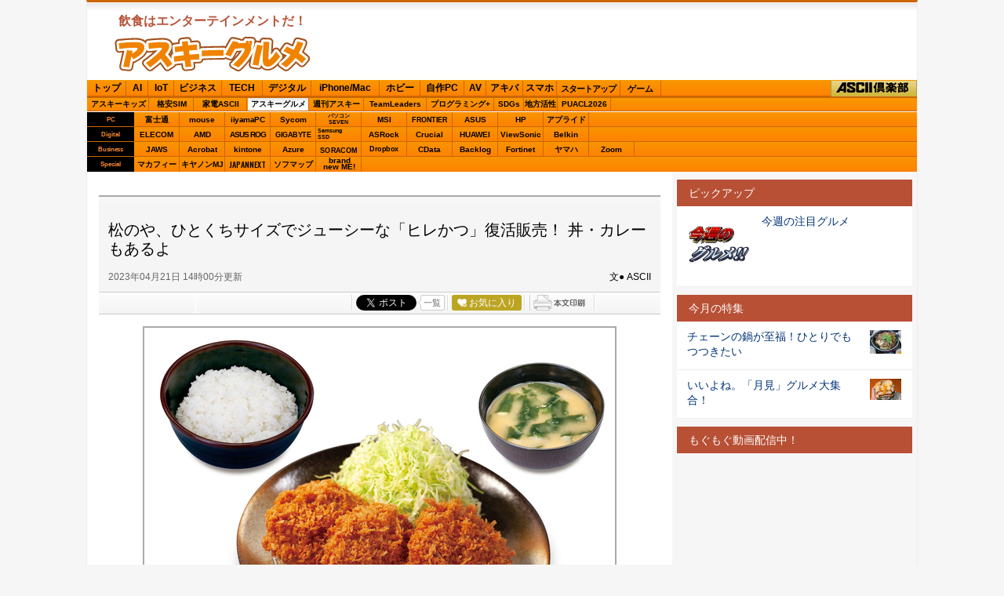

--- FILE ---
content_type: text/html; charset=UTF-8
request_url: https://ascii.jp/elem/000/004/133/4133974/
body_size: 15122
content:
<!DOCTYPE html PUBLIC "-//W3C//DTD XHTML 1.0 Transitional//EN" "http://www.w3.org/TR/xhtml1/DTD/xhtml1-transitional.dtd">
<html xml:lang="ja" lang="ja" xmlns="http://www.w3.org/1999/xhtml">
<head>
<meta http-equiv="Content-Type" content="text/html; charset=UTF-8" />
<meta http-equiv="Content-Script-Type" content="text/javascript" />
<meta http-equiv="Content-Style-Type" content="text/css" />
<script type="text/javascript" src="/js/YougoSearch.js"><!--  No CDATA  --></script>
<script type="text/javascript" src="/js/jquery-1.11.0.min.js"><!--  No CDATA  --></script>
	<script type="text/javascript" src="/assets/js/ads.js?2026010701"></script>
<script type="text/javascript" src="/js/trunk8.js"></script>
<script type="text/javascript" src="/js/jquery.pjax.js"><!--  No CDATA  --></script>
<script type="text/javascript" src="/js/control_3552.js"><!--  No CDATA  --></script>
<link rel="stylesheet" href="/css/1504/jpGourmet.css?2025100801" type="text/css" media="screen,print" />
<link rel="shortcut icon" href="/img/favicon.ico" />
<link rel="apple-touch-icon-precomposed" href="/img/apple-touch-icon.png" />
<link rel="alternate" type="application/rss+xml" title="RSS 2.0" href="http://ascii.jp/cate/331/rss.xml" />
<link href="https://fonts.googleapis.com/css?family=Oswald:500,600&display=swap" rel="stylesheet">
<link rel="stylesheet" href="/assets/css/nav_4.css?1769442410" type="text/css" media="screen,print" />
<link rel="stylesheet" href="/assets/css/batch.css?2023083601" type="text/css" media="screen,print" />
<!-- META Tag -->
<link rel="shortcut icon" href="/img/favicon.ico" />
<link rel="apple-touch-icon-precomposed" href="/img/apple-touch-icon.png" />
<link rel="canonical" href="https://ascii.jp/elem/000/004/133/4133974/" />
<meta name="author" content="ASCII" />
<meta name="referrer" content="unsafe-url" />
<meta name="description" content="人気の「ヒレかつ」を復活販売。コインカットの採用により“パクっと一口食べやすく”を実現し、前回販売時も人気だったそう。" />
<meta name="keywords" content="アスキー,ASCII,ASCII.jp,角川アスキー総合研究所" />
<meta name="robots" content="max-image-preview:large" />
<meta name="eid" content="4133974" />
<title>ASCII.jp：松のや、ひとくちサイズでジューシーな「ヒレかつ」復活販売！ 丼・カレーもあるよ</title>
<!-- META Tag -->
<meta name="twitter:card" content="summary_large_image">
<meta name="twitter:site" content="@asciijpeditors">
<meta name="twitter:image" content="https://ascii.jp/img/2023/04/21/3526722/xl/d89d8ccb8f8e61d4.jpg?20200122" />
<meta name="twitter:title" content="松のや、ひとくちサイズでジューシーな「ヒレかつ」復活販売！ 丼・カレーもあるよ">
<meta name="twitter:description" content="人気の「ヒレかつ」を復活販売。コインカットの採用により“パクっと一口食べやすく”を実現し、前回販売時も人気だったそう。">
<meta property="og:title" content="松のや、ひとくちサイズでジューシーな「ヒレかつ」復活販売！ 丼・カレーもあるよ">
<meta property="og:url" content="https://ascii.jp/elem/000/004/133/4133974/" />
<meta property="og:site_name" content="ASCII.jp" />
<meta property="og:description" content="人気の「ヒレかつ」を復活販売。コインカットの採用により“パクっと一口食べやすく”を実現し、前回販売時も人気だったそう。" />
<meta property="og:image" content="https://ascii.jp/img/2023/04/21/3526722/xl/d89d8ccb8f8e61d4.jpg?20200122" />
<meta property="fb:app_id" content="1367304336670906" />
<meta property="og:type" content="article" />

<script type="text/javascript" src="https://apis.google.com/js/plusone.js"> {lang: 'ja'} </script>
<script type="text/javascript" src="/js/ViewTypeCtrl.js"></script>
<link rel="stylesheet" href="/css/asclub/fixnav.css" type="text/css" media="screen,print" />

<script type="text/javascript">
function getCookieByKey(key) {
	if(!document.cookie) return null;
	var cookies = document.cookie.split(';');
	if(!cookies || cookies.length===0) return null;
	var uidCookieKey = key;
	var uidValue=null;
	for (var i=0,len=cookies.length;i<len;i++){
		if(cookies[i].indexOf('=')>=0
			&& cookies[i].split('=')[0].trim()===uidCookieKey) {
			uidValue = cookies[i].split('=')[1];
			break;
		}
	}
	return uidValue;
};
function getUserIdUA() {
	return getCookieByKey('_ida_cv_uid') || '(not set)';
};
function isLogin() {
	return getCookieByKey('_ida_uid')? '1':'0';
};
</script>

<!-- Google Tag Manager -->
<script>
var dataLayer = dataLayer || [];
dataLayer.push({
	'Category':'3552',
	'EID':'4133974',
	'Cat':'2023-04-21T14:00:00+09:00,C3552,S26,S34,S3001,P2,MaxPages1,ESI1161,M0,B3552,CatType1,',
	'OpnDate':'2023-04-21T14:00:00+09:00',
	'Image':'0',
	'ESI':'1161',
	'Mobile':'0',
	'Priority':'2',
	'MaxPages':'1',
	'SubCategory':'S26,S34,S3001,',
	'BodyStringCount':'0',
	'Image11':'',
	'Image12':'',
	'uid':getUserIdUA(),
	'MemberFlag':isLogin(),
	'Feature':'',
	'BigCategory':'3552',
	'CategoryType':'1',
	'ElapsedDate':'1012',
});

<!-- Google Tag Manager -->
(function(w,d,s,l,i){w[l]=w[l]||[];w[l].push({'gtm.start':
new Date().getTime(),event:'gtm.js'});var f=d.getElementsByTagName(s)[0],
j=d.createElement(s),dl=l!='dataLayer'?'&l='+l:'';j.async=true;j.src=
'https://www.googletagmanager.com/gtm.js?id='+i+dl;f.parentNode.insertBefore(j,f);
})(window,document,'script','dataLayer','GTM-MQXGJH2');
<!-- End Google Tag Manager -->
</script>

<!-- Google tag (gtag.js) -->
<script async src="https://www.googletagmanager.com/gtag/js?id=G-1GX3PGVZQ5"></script>
<script>
  window.dataLayer = window.dataLayer || [];
  function gtag(){dataLayer.push(arguments);}
  gtag('js', new Date());

  gtag('config', 'G-1GX3PGVZQ5');
</script>
<!-- End Google Tag Manager -->

<!-- Facebook Pixel Code -->
<script>
!function(f,b,e,v,n,t,s){if(f.fbq)return;n=f.fbq=function(){n.callMethod?
n.callMethod.apply(n,arguments):n.queue.push(arguments)};if(!f._fbq)f._fbq=n;
n.push=n;n.loaded=!0;n.version='2.0';n.queue=[];t=b.createElement(e);t.async=!0;
t.src=v;s=b.getElementsByTagName(e)[0];s.parentNode.insertBefore(t,s)}(window,
document,'script','https://connect.facebook.net/en_US/fbevents.js');
fbq('init', '158458894734194');
fbq('track', 'PageView');
var subcatstr = "(none)";
subcatstr = subcatstr.replace(/S/g, '');
subcatstr = subcatstr.replace(/,$/, '');
var subcat = subcatstr.split(',');
fbq('track', 'ViewContent', {
    content_ids: ["4133974"],
    content_type: "article",
    content_category: "3552",
    subcategories: subcat
});
</script>
<noscript><img height="1" width="1" style="display:none"
src="https://www.facebook.com/tr?id=158458894734194&ev=PageView&noscript=1"
/></noscript>
<!-- DO NOT MODIFY -->
<!-- End Facebook Pixel Code -->

<!-- ad_gam -->
<!-- Ad - ASJ Detail -->
<script async="async" src="https://securepubads.g.doubleclick.net/tag/js/gpt.js"></script>
<script async="async" src="https://micro.rubiconproject.com/prebid/dynamic/16326.js"></script>
<script>
  !function(a9,a,p,s,t,A,g){if(a[a9])return;function q(c,r){a[a9]._Q.push([c,r])}a[a9]={init:function(){q("i",arguments)},fetchBids:function(){q("f",arguments)},setDisplayBids:function(){},targetingKeys:function(){return[]},_Q:[]};A=p.createElement(s);A.async=!0;A.src=t;g=p.getElementsByTagName(s)[0];g.parentNode.insertBefore(A,g)}("apstag",window,document,"script","//c.amazon-adsystem.com/aax2/apstag.js");

  window.googletag = window.googletag || {cmd: []};

  var gptAdSlots = [];
  var headerBiddingSlots = [];
  var nonHeaderBiddingSlots = [];
  //リフレッシュ枠用の定義
  var autoRefreshBiddingSlots = [];
  var autoRefreshApstagSlots = [];

  var pbjs = pbjs || {};
  pbjs.que = pbjs.que || [];

  var failSafeTimeout = 2500;
  var apstag_pubID = '3556';
  var apstag_bidTimeout = 1000;

  googletag.cmd.push(function() {
        gptAdSlots[0] = googletag.defineSlot('/21852659302/asj_all_bb_gam', [[728, 90], [728, 180]], 'asj_all_bb_gam').setCollapseEmptyDiv(true).addService(googletag.pubads());
        gptAdSlots[1] = googletag.defineSlot('/21852659302/asj_all_1r_gam', [[300, 250], [300, 600]], 'asj_all_1r_gam').setCollapseEmptyDiv(true).addService(googletag.pubads());
    gptAdSlots[2] = googletag.defineSlot('/21852659302/asj_all_2r_gam', [[300, 250], [300, 600]], 'asj_all_2r_gam').addService(googletag.pubads());
    gptAdSlots[3] = googletag.defineSlot('/21852659302/asj_all_3r_gam', [[300, 250], [336, 280]], 'asj_all_3r_gam').addService(googletag.pubads());
    gptAdSlots[4] = googletag.defineSlot('/21852659302/asj_all_ol_gam', [728, 90], 'asj_all_ol_gam').addService(googletag.pubads());
    gptAdSlots[5] = googletag.defineSlot('/21852659302/asj_all_text_gam', [[1, 1], 'fluid'], 'asj_all_text_gam').addService(googletag.pubads());

    	headerBiddingSlots.push(gptAdSlots[0]);
        	headerBiddingSlots.push(gptAdSlots[1]);
        	headerBiddingSlots.push(gptAdSlots[2]);
        	headerBiddingSlots.push(gptAdSlots[3]);
        	headerBiddingSlots.push(gptAdSlots[4]);
        
                    nonHeaderBiddingSlots.push(gptAdSlots[5]);
        
    
    autoRefreshBiddingSlots.push(gptAdSlots[4]);

    googletag.pubads().setTargeting('page-template', ['detail']);
    googletag.pubads().setTargeting('page-genre', ['gourmet']);
    googletag.pubads().setTargeting('page-eid', ['4133974']);
    googletag.pubads().enableSingleRequest();
    googletag.pubads().disableInitialLoad();
    googletag.pubads().collapseEmptyDivs();
    googletag.enableServices();

    if (nonHeaderBiddingSlots.length > 0) {
      googletag.pubads().refresh(nonHeaderBiddingSlots);
    }
  });

  apstag.init({
    pubID: apstag_pubID,
    adServer: 'googletag',
    bidTimeout: apstag_bidTimeout
  });

  var apstagSlots = [
	{
		slotID: 'asj_all_bb_gam',
	    sizes: [[728, 90]],
	    slotName: 'asj_all_bb_aps'
	},
    {
	    slotID: 'asj_all_1r_gam',
	    sizes: [[300, 250],[300, 600]],
	    slotName: 'asj_all_1r_aps'
  	},
    {
	    slotID: 'asj_all_2r_gam',
	    sizes: [[300, 250],[300, 600]],
	    slotName: 'asj_all_2r_aps'
  	},
    {
	    slotID: 'asj_all_3r_gam',
	    sizes: [[300, 250],[336, 280]],
	    slotName: 'asj_all_3r_aps'
  	},
    {
	    slotID: 'asj_all_ol_gam',
	    sizes: [[728, 90]],
	    slotName: 'asj_all_ol_aps'
  	},
   ];

  autoRefreshApstagSlots.push({
    slotID: 'asj_all_ol_gam',
    sizes: [[728, 90]],
    slotName: 'asj_all_ol_aps'
  });

    //headerBiddingSlots, apstagSlotsの引数を追加
    function fetchHeaderBids(headerBiddingSlots, apstagSlots) {
      var bidders = ['a9', 'prebid'];
      var requestManager = {
        adserverRequestSent: false
    };

    bidders.forEach(function(bidder) {
      requestManager[bidder] = false;
    })

    function allBiddersBack() {
      var allBiddersBack = bidders
        .map(function(bidder) {return requestManager[bidder]; })
        .filter(function(bool) {return bool;})
        .length === bidders.length;
      return allBiddersBack;
    }

    function headerBidderBack(bidder) {
      if (requestManager.adserverRequestSent === true) {
        return;
      }
      if (bidder === 'a9') {
        googletag.cmd.push(function() {
          apstag.setDisplayBids();
        });
      } else if (bidder === 'prebid') {
      }

      requestManager[bidder] = true;

      if (allBiddersBack()) {
        sendAdserverRequest();
      }
    }

    function sendAdserverRequest() {
      if (requestManager.adserverRequestSent === true) {
        return;
      }
      requestManager.adserverRequestSent = true;
      googletag.cmd.push(function() {
        googletag.pubads().refresh(headerBiddingSlots);
      });
    }

    function requestBids() {
      apstag.fetchBids({
        slots: apstagSlots
      }, function(bids) {
        headerBidderBack('a9');
      });

      googletag.cmd.push(function() {
        pbjs.que.push(function() {
          pbjs.rp.requestBids({
            callback: function (bidResponses) {
              headerBidderBack('prebid');
            },
            gptSlotObjects: headerBiddingSlots
          });
        });
      });
    }

    requestBids();

    window.setTimeout(function() {
        sendAdserverRequest();
    }, failSafeTimeout);
  }
  //headerBiddingSlots, apstagSlotsの引数を追加
  fetchHeaderBids(headerBiddingSlots, apstagSlots);

  //30秒に1回リフレッシュし、最大5回までリフレッシュ可能。
  let adsCounter = 0;
       const adsloop = setInterval(function() {
           adsCounter++;
           fetchHeaderBids(autoRefreshBiddingSlots, autoRefreshApstagSlots);
           if ( adsCounter >= 5 )
               clearInterval(adsloop);
       }, 30000)
</script><!-- /ad_gam -->
<script>
AS_manual_load = true;
</script>

<meta property="fb:app_id" content="1367304336670906" />
</head>
<!--  カテゴリカラー  -->
<body id="gourmet">
<script>
    (function(w,d,j){var t='microAdUniverseTracker';w[t]=w[t]||{};w[t].track=w[t].track||function(){
    (w[t].queue=w[t].queue||[]).push(arguments)};var s=d.createElement('script');s.async=true;s.src=j;
    var fs=d.getElementsByTagName('script')[0];fs.parentNode.insertBefore(s,fs)})
    (window,document,'https://cdn.microad.jp/js/track.js');
    microAdUniverseTracker.track({
    "service_id": 12165
});
</script>
<!-- Google Tag Manager (noscript) -->
<noscript><iframe src="https://www.googletagmanager.com/ns.html?id=GTM-MQXGJH2"
height="0" width="0" style="display:none;visibility:hidden"></iframe></noscript>
<!-- End Google Tag Manager (noscript) -->

<div id="jpWrap">
<p id="forreader"><a href="#mainC">このページの本文へ</a></p>
<!-- ヘッダー -->

<!-- Header -->
<div id="header">
	<div id="logoArea" class="cfx">
		<!-- logo -->
		<div id="jplogo">
			<p>飲食はエンターテインメントだ！</p>
			<div id="logo_gourmet"><a href="https://ascii.jp/gourmet/" title="アスキーグルメ">ASCIIグルメ</a></div>
			<!-- print --><div id="prLogo"><img src="/img/0910/logo_asciijp_print.gif" /></div>
		</div><!-- /jplogo -->

		<!--  728x90バナー  -->
		<div class="adsize728">
<!-- ad_gam -->
<!-- /21852659302/asj_all_bb_gam -->
<div id='asj_all_bb_gam' class='ad_gam' style='min-width: 728px;min-height: 90px'>
  <script>
    googletag.cmd.push(function() { googletag.display('asj_all_bb_gam'); });
  </script>
</div>
<!-- /ad_gam -->

		</div><!-- /adsize728 -->

	</div><!-- /logoArea -->
<!-- メニュー本体 -->
<ul id="main_menu">
    <li id="mm_top" ><a href="/" onclick="javascript:_gaq.push(['_trackEvent', 'jpTopCat', 'click', 'jpTopTab']);">トップ</a></li>
    <li id="mm_ai" ><a href="/ai/" onclick="javascript:_gaq.push(['_trackEvent', 'jpTopCat', 'click', 'jpAITab']);">AI</a></li>
    <li id="mm_iot" ><a href="/iot/" onclick="javascript:_gaq.push(['_trackEvent', 'jpTopCat', 'click', 'jpIotTab']);">IoT</a></li>
    <li id="mm_biz" ><a href="/biz/" onclick="javascript:_gaq.push(['_trackEvent', 'jpTopCat', 'click', 'jpBizTab']);">ビジネス</a></li>
    <li id="mm_tech" ><a href="/tech/" onclick="javascript:_gaq.push(['_trackEvent', 'jpTopCat', 'click', 'jpTechTab']);">TECH</a></li>
    <li id="mm_digital" ><a href="/digital/" onclick="javascript:_gaq.push(['_trackEvent', 'jpTopCat', 'click', 'jpDigitalTab']);">デジタル</a></li>
    <li id="mm_mac" ><a href="/mac/" onclick="javascript:_gaq.push(['_trackEvent', 'jpTopCat', 'click', 'jpMacTab']);">iPhone/Mac</a></li>
    <li id="mm_hobby" ><a href="/hobby/" onclick="javascript:_gaq.push(['_trackEvent', 'jpTopCat', 'click', 'jpHobbyTab']);">ホビー</a></li>
    <li id="mm_pc" ><a href="/pc/" onclick="javascript:_gaq.push(['_trackEvent', 'jpTopCat', 'click', 'jpPcTab']);">自作PC</a></li>
    <li id="mm_av" ><a href="/audiovisual/" onclick="javascript:_gaq.push(['_trackEvent', 'jpTopCat', 'click', 'jpAVTab']);">AV</a></li>
    <li id="mm_akiba" ><a href="/akiba/" onclick="javascript:_gaq.push(['_trackEvent', 'jpTopCat', 'click', 'jpAkibaTab']);">アキバ</a></li>
    <li id="mm_sphone" ><a href="/smartphone/" onclick="javascript:_gaq.push(['_trackEvent', 'jpTopCat', 'click', 'jpSphoneTab']);">スマホ</a></li>
    <li id="mm_startup" ><a href="/startup/" onclick="javascript:_gaq.push(['_trackEvent', 'jpTopCat', 'click', 'jpStartupTab']);">スタートアップ</a></li>
    <li id="mm_games" ><a href="/games/" onclick="javascript:_gaq.push(['_trackEvent', 'jpTopCat', 'click', 'jpGameTab']);">ゲーム</a></li>
    <li id="mm_asciiclub" ><a href="/asciiclub/" onclick="javascript:_gaq.push(['_trackEvent', 'jpTopCat', 'click', 'jpClubTab']);">ASCII倶楽部</a></li>
</ul>

<ul id="sub_menu">
    <li id="sm_kids" ><a href="/kids/" onclick="javascript:_gaq.push(['_trackEvent', 'jpTopCat', 'click', 'jpKidsTab']);">アスキーキッズ</a></li>
    <li id="sm_sim" ><a href="/sim/" onclick="javascript:_gaq.push(['_trackEvent', 'jpTopCat', 'click', 'jpSimTab']);">格安SIM</a></li>
    <li id="sm_kaden" ><a href="/kaden/" onclick="javascript:_gaq.push(['_trackEvent', 'jpTopCat', 'click', 'jpKadenTab']);">家電ASCII</a></li>
    <li id="sm_gourmet"  class="current"><a href="/gourmet/" onclick="javascript:_gaq.push(['_trackEvent', 'jpTopCat', 'click', 'jpGourmetTab']);">アスキーグルメ</a></li>
    <li id="sm_weekly" ><a href="https://weekly.ascii.jp/" onclick="javascript:_gaq.push(['_trackEvent', 'jpTopCat', 'click', 'jpWamTab']);">週刊アスキー</a></li>
    <li id="sm_leaders" ><a href="/teamleaders/" onclick="javascript:_gaq.push(['_trackEvent', 'jpTopCat', 'click', 'jpTeamLeadersTab']);">TeamLeaders</a></li>
    <li id="sm_pg" ><a href="/programming/" onclick="javascript:_gaq.push(['_trackEvent', 'jpTopCat', 'click', 'jpPgplusTab']);">プログラミング+</a></li>
    <li id="sm_sdgs" ><a href="/sdgs/" onclick="javascript:_gaq.push(['_trackEvent', 'jpTopCat', 'click', 'jpsdgsTab']);">SDGs</a></li>
    <li id="sm_area" ><a href="/area/" onclick="javascript:_gaq.push(['_trackEvent', 'jpTopCat', 'click', 'jpareaTab']);">地方活性</a></li>
    <li id="sm_puacl2026" ><a href="/puacl2026/" onclick="javascript:_gaq.push(['_trackEvent', 'jpTopCat', 'click', 'jppuacl2026Tab']);">PUACL2026</a></li>
</ul>

<div id="micro_menu">
    <div class="cateory__container micro-pc">
        <div class="categoryName">PC</div>
        <ul class="micromenu__list">
            <li id="ms_fujitsu" ><a href="/fujitsu/" onclick="javascript:_gaq.push(['_trackEvent', 'jpTopCat', 'click', 'jpFujitsuTab']);">富士通</a></li>
            <li id="ms_mousecomputer" ><a href="/mousecomputer/" onclick="javascript:_gaq.push(['_trackEvent', 'jpTopCat', 'click', 'jpMcjTab']);">mouse</a></li>
            <li id="ms_iiyama_pc" ><a href="/iiyama_pc/" onclick="javascript:_gaq.push(['_trackEvent', 'jpTopCat', 'click', 'jpIiyamaTab']);">iiyamaPC</a></li>
            <li id="ms_sycom" ><a href="/sycom/" onclick="javascript:_gaq.push(['_trackEvent', 'jpTopCat', 'click', 'jpSycomTab']);">Sycom</a></li>
            <li id="ms_pc-seven" ><a href="/pc-seven/" onclick="javascript:_gaq.push(['_trackEvent', 'jpTopCat', 'click', 'jpSevenTab']);">パソコン<br>SEVEN</a></li>
            <li id="ms_msi" ><a href="/msi/" onclick="javascript:_gaq.push(['_trackEvent', 'jpTopCat', 'click', 'jpmsiTab']);">MSI</a></li>
            <li id="ms_frontier" ><a href="/frontier/" onclick="javascript:_gaq.push(['_trackEvent', 'jpTopCat', 'click', 'jpFrontierTab']);">FRONTIER</a></li>
            <li id="ms_asus" ><a href="/asus/" onclick="javascript:_gaq.push(['_trackEvent', 'jpTopCat', 'click', 'jpASUSTab']);">ASUS</a></li>
            <li id="ms_hp" ><a href="/hp/" onclick="javascript:_gaq.push(['_trackEvent', 'jpTopCat', 'click', 'jpHPTab']);">HP</a></li>
            <li id="ms_applied" ><a href="/applied/" onclick="javascript:_gaq.push(['_trackEvent', 'jpTopCat', 'click', 'jpAppliedTab']);">アプライド</a></li>
        </ul>
    </div>

    <div class="cateory__container micro-digital">
        <div class="categoryName">Digital</div>
        <ul class="micromenu__list">
            <li id="ms_elecom" ><a href="/elecom/" onclick="javascript:_gaq.push(['_trackEvent', 'jpTopCat', 'click', 'jpElecomTab']);">ELECOM</a></li>
            <li id="ms_amd" ><a href="/amd/" onclick="javascript:_gaq.push(['_trackEvent', 'jpTopCat', 'click', 'jpAmdTab']);">AMD</a></li>
            <li id="ms_asusrog" ><a href="/asusrog/" onclick="javascript:_gaq.push(['_trackEvent', 'jpTopCat', 'click', 'jpAsusRogTab']);">ASUS ROG</a></li>
            <li id="ms_gigabyte" ><a href="/gigabyte/" onclick="javascript:_gaq.push(['_trackEvent', 'jpTopCat', 'click', 'jpgigabyteTab']);">GIGABYTE</a></li>
            <li id="ms_samsungssd" ><a href="/samsungssd/" onclick="javascript:_gaq.push(['_trackEvent', 'jpTopCat', 'click', 'jpSamsung SSDTab']);">Samsung<br>SSD</a></li>
            <li id="ms_asrock" ><a href="/asrock/" onclick="javascript:_gaq.push(['_trackEvent', 'jpTopCat', 'click', 'jpASRockTab']);">ASRock</a></li>
            <li id="ms_crucial" ><a href="/crucial/" onclick="javascript:_gaq.push(['_trackEvent', 'jpTopCat', 'click', 'jpCrucialTab']);">Crucial</a></li>
            <li id="ms_huawei" ><a href="/huawei/" onclick="javascript:_gaq.push(['_trackEvent', 'jpTopCat', 'click', 'jpHuaweiTab']);">HUAWEI</a></li>
            <li id="ms_viewsonic" ><a href="/viewsonic/" onclick="javascript:_gaq.push(['_trackEvent', 'jpTopCat', 'click', 'jpViewSonicTab']);">ViewSonic</a></li>
            <li id="ms_belkin" ><a href="/belkin/" onclick="javascript:_gaq.push(['_trackEvent', 'jpTopCat', 'click', 'jpBelkinTab']);">Belkin</a></li>
        </ul>
    </div>

    <div class="cateory__container micro-business">
        <div class="categoryName">Business</div>
        <ul class="micromenu__list">
            <li id="ms_jaws" ><a href="/jaws-ug/" onclick="javascript:_gaq.push(['_trackEvent', 'jpTopCat', 'click', 'jpJawsTab']);">JAWS</a></li>
            <li id="ms_acrobat" ><a href="/acrobat/" onclick="javascript:_gaq.push(['_trackEvent', 'jpTopCat', 'click', 'jpAcrobatTab']);">Acrobat</a></li>
            <li id="ms_kintone" ><a href="/kintone/" onclick="javascript:_gaq.push(['_trackEvent', 'jpTopCat', 'click', 'jpKintoneTab']);">kintone</a></li>
            <li id="ms_azure-fixer" ><a href="/azure-fixer/" onclick="javascript:_gaq.push(['_trackEvent', 'jpTopCat', 'click', 'jpFixerTab']);">Azure</a></li>
            <li id="ms_soracom" ><a href="/soracom/" onclick="javascript:_gaq.push(['_trackEvent', 'jpTopCat', 'click', 'jpSORACOMTab']);"><span>SORACOM</span></a></li>
            <li id="ms_dropbox" ><a href="/dropbox/" onclick="javascript:_gaq.push(['_trackEvent', 'jpTopCat', 'click', 'jpDropboxTab']);">Dropbox</a></li>
            <li id="ms_cdata" ><a href="/cdata/" onclick="javascript:_gaq.push(['_trackEvent', 'jpTopCat', 'click', 'jpCDataTab']);">CData</a></li>
            <li id="ms_backlog" ><a href="/backlog/" onclick="javascript:_gaq.push(['_trackEvent', 'jpTopCat', 'click', 'jpBacklogTab']);">Backlog</a></li>
            <li id="ms_fortinet" ><a href="/fortinet/" onclick="javascript:_gaq.push(['_trackEvent', 'jpTopCat', 'click', 'jpFortinetTab']);">Fortinet</a></li>
            <li id="ms_yamaha_network" ><a href="/yamaha_network/" onclick="javascript:_gaq.push(['_trackEvent', 'jpTopCat', 'click', 'jpヤマハTab']);">ヤマハ</a></li>
            <li id="ms_zoom" ><a href="/zoom/" onclick="javascript:_gaq.push(['_trackEvent', 'jpTopCat', 'click', 'jpZoomTab']);">Zoom</a></li>
        </ul>
    </div>

    <div class="cateory__container micro-special">
        <div class="categoryName">Special</div>
        <ul class="micromenu__list">
            <li id="ms_mcafee" ><a href="/mcafee/" onclick="javascript:_gaq.push(['_trackEvent', 'jpTopCat', 'click', 'jpMcafeeTab']);">マカフィー</a></li>
            <li id="ms_canon_its" ><a href="/canon-its/" onclick="javascript:_gaq.push(['_trackEvent', 'jpTopCat', 'click', 'jpキヤノンMJTab']);">キヤノンMJ</a></li>
            <li id="ms_japannext" ><a href="/japannext/" onclick="javascript:_gaq.push(['_trackEvent', 'jpTopCat', 'click', 'jpJAPANNEXTTab']);">JAPANNEXT</a></li>
            <li id="ms_sofmap" ><a href="/sofmap/" onclick="javascript:_gaq.push(['_trackEvent', 'jpTopCat', 'click', 'jpSofmapTab']);">ソフマップ</a></li>
            <li id="ms_brandnewme" ><a href="/brandnewme/" onclick="javascript:_gaq.push(['_trackEvent', 'jpTopCat', 'click', 'jpbrand new ME!Tab']);">brand<br>new ME!</a></li>
        </ul>
    </div>
</div>
<!-- /メニュー本体 -->
</div><!-- /Header -->

<!-- /ヘッダー -->
<!-- メインコンテナ -->
<div id="container">
<!-- メインコンテンツ -->
<div id="mainC">
  <!--  PRテキストメイン  -->
<div class="pickwrap">
	<div class="pickinner">
		<!-- /21852659302/asj_all_text_gam -->
<div id='asj_all_text_gam'>
	<script>
	  googletag.cmd.push(function() { googletag.display('asj_all_text_gam'); });
	</script>
</div>
	</div>
</div>	<link rel="stylesheet" href="/css/0910/jpGeneral.css?2025090401" type="text/css" />
	<link rel="stylesheet" href="/css/0910/jpArt.css?2021012901" type="text/css" />
<link rel="stylesheet" href="https://use.fontawesome.com/releases/v5.7.1/css/all.css" integrity="sha384-fnmOCqbTlWIlj8LyTjo7mOUStjsKC4pOpQbqyi7RrhN7udi9RwhKkMHpvLbHG9Sr" crossorigin="anonymous" />

<script type="text/javascript" src="/js/printArt.js?202011021043"></script>

<!--ページャー-->
<!--ページャー-->

<!--連載時のヘッダー-->
<div id="articleHead">

<!--詳細ページの特集連載タイトル-->

<!--詳細ページの特集連載タイトル-->

    <p class="subtitle"></p>
    <h1>松のや、ひとくちサイズでジューシーな「ヒレかつ」復活販売！ 丼・カレーもあるよ</h1>
    <div class="artdata">
      <p class="date">2023年04月21日 14時00分更新</p>
      <p class="author">文● ASCII</p>
 		     </div>
    				<div class="sbmV3">
					<ul>
						<li>
							<a href="http://b.hatena.ne.jp/entry/s/ascii.jp/elem/000/004/133/4133974/" class="hatena-bookmark-button" data-hatena-bookmark-layout="basic-counter" title="この記事をはてなブックマークに追加"><img src="https://b.st-hatena.com/images/entry-button/button-only@2x.png" alt="この記事をはてなブックマークに追加" width="20" height="20" style="border: none;" /></a>
							<script type="text/javascript" src="https://b.st-hatena.com/js/bookmark_button.js" charset="utf-8" async="async"></script>
						</li>

						<li class="fb">
							<div id="fb-root"></div>
							<script>(function(d, s, id) {var js, fjs = d.getElementsByTagName(s)[0];if (d.getElementById(id)) return;js = d.createElement(s); js.id = id;js.src = "//connect.facebook.net/ja_JP/sdk.js#xfbml=1&version=v2.8";fjs.parentNode.insertBefore(js, fjs);}(document, 'script', 'facebook-jssdk'));</script>
							<div class="fb-share-button" data-href="https://ascii.jp/elem/000/004/133/4133974/" data-layout="button_count" data-size="small" data-mobile-iframe="true">
								<a class="fb-xfbml-parse-ignore" target="_blank" href="https://www.facebook.com/sharer/sharer.php?u=https://ascii.jp/elem/000/004/133/4133974//&amp;src=sdkpreparse">シェア</a>
							</div>
						</li>

						<li class="twi">
							<a href="https://twitter.com/share" class="twitter-share-button" data-url="https://ascii.jp/elem/000/004/133/4133974/" data-text="松のや、ひとくちサイズでジューシーな「ヒレかつ」復活販売！ 丼・カレーもあるよ" data-hashtags="" data-count="horizontal" data-lang="ja" data-via="">ツイートする</a><script>!function(d,s,id){var js,fjs=d.getElementsByTagName(s)[0],p=/^http:/.test(d.location)?'http':'https';if(!d.getElementById(id)){js=d.createElement(s);js.id=id;js.src=p+'://platform.twitter.com/widgets.js';fjs.parentNode.insertBefore(js,fjs);}}(document, 'script', 'twitter-wjs');</script>
							<div class="arrow_box"><a href="https://twitter.com/search?q=ascii.jp/elem/000/004/133/4133974/" target="_blank">一覧</a></div>
						</li>

						<li class="plus1"><div class="g-plusone" data-size="medium" data-count="true" href="https://ascii.jp/elem/000/004/133/4133974/"></div></li>

						<li>
							<div id="ascii-clipping"></div>
							<script>(function(o,t,l,u,s,p) {s=o.createElement(t);p=o.getElementsByTagName(t)[0];s.async=1;s.src=((/(?:^|;\s*)as_domain=([^;]*)/.exec(o.cookie)||[])[1]||(l.protocol+'//'+l.host))+u;p.parentNode.insertBefore(s,p)}(document,'script',location,'/asciiclub_files/clip/js/clipping.js'));</script>
						</li>

						<li><a href="javascript:void(0);" onclick="artPrint()" id="artPrint"><img src="/img/btn_printart.gif" title="本文印刷" alt="本文印刷" /></a></li>
					</ul>
				</div></div>
<!--ヘッダーここまで-->

<!--連載のリスト-->
<div id="contents_detail" class="">
<!--  画像が1つの場合  -->
<div class="photo single"><a href="/elem/000/003/526/3526722/img.html" id="eid3526722" name="eid3526722"><img alt="" src="https://ascii.jp/img/2023/04/21/3526722/l/d89d8ccb8f8e61d4.jpg" title="" width="596" /></a>
<p class="caption">ヒレかつ定食（3枚）</p>
</div>

<p>　とんかつ専門店の「松のや・松乃家」では、4月26日15時より、「ヒレかつ」を発売します。</p>
<!--  画像が1つの場合  -->

<div class="photo single"><a href="/elem/000/003/526/3526723/img.html" id="eid3526723" name="eid3526723"><img alt="" src="https://ascii.jp/img/2023/04/21/3526723/l/97708e0dcfb06b9a.jpg" title="" width="596" /></a></div>

<p>　人気の「ヒレかつ」を復活販売。コインカットの採用により“パクっと一口食べやすく”を実現し、前回販売時も人気だったそう。12種類のスパイスと野菜・果実を熟成させたオリジナルソースも相性抜群ということです。</p>

<p>　「ヒレかつ」「卵」「特製和風ダシ」が三位一体となったヒレかつ丼は、サクサクの衣にふわふわ卵とじのしっとり感が加わった三つ葉の香りが引き立つという一品。香り豊かでマイルドな味わいの「松のやカレー」に肉の旨味をプラスした「ヒレかつカレー」も発売します。</p>
<!--  画像が1つの場合  -->

<div class="photo single"><a href="/elem/000/003/526/3526721/img.html" id="eid3526721" name="eid3526721"><img alt="" src="https://ascii.jp/img/2023/04/21/3526721/l/ad19a1c49ec6472a.jpg" title="" width="596" /></a>

<p class="caption">※上ロースかつ＆ヒレかつ定食は松屋併設店では販売しません。<br />
※ヒレかつカレーにみそ汁はつきません。<br />
※ヒレかつカレーはマイカリー食堂との併設店では販売しません。</p>

<p class="copyright"></p>
</div>

<p>※価格は税込み表記です。</p>

<div class="relatedarticle">
<p class="headname">■関連サイト</p>

<ul>
	<li><a href="https://www.matsuyafoods.co.jp/matsunoya/whatsnew/menu/48303.html" target="_blank">ニュースリリース</a></li>
	<li><a href="https://www.matsuyafoods.co.jp/matsunoya/" target="_blank">松のや</a></li>
</ul>
</div>

</div>
<a id="limitstart"><!-- No CDATA --></a>
<a id="limitend"><!-- No CDATA --></a>
<meta name="eid" content="4133974" />



			<!-- Tweet -->
		<p class="twitBtn"><a href="https://twitter.com/share" class="twitter-share-button" data-url="https://ascii.jp/elem/000/004/133/4133974/" data-text="松のや、ひとくちサイズでジューシーな「ヒレかつ」復活販売！ 丼・カレーもあるよ" data-hashtags="" data-count="none" data-lang="ja" data-via="" data-size="large">ツイートする</a><script>!function(d,s,id){var js,fjs=d.getElementsByTagName(s)[0],p=/^http:/.test(d.location)?'http':'https';if(!d.getElementById(id)){js=d.createElement(s);js.id=id;js.src=p+'://platform.twitter.com/widgets.js';fjs.parentNode.insertBefore(js,fjs);}}(document, 'script', 'twitter-wjs');</script></p>
<!-- / Tweet -->						<p class="returnCat"><a href="/gourmet/">カテゴリートップへ</a></p>
			
<!-- アフィリエイト対応ここから -->
<!-- アフィリエイト対応ここまで -->

			<div class="imgphoto"><img id="EndOfTxt2" src="/img/blank.gif" /></div><div id="ulCommentWidget" style="clear:both;"></div>
<div id="artAds">
		<!-- ad_gam -->
<!-- /21852659302/asj_all_3r_gam -->
<div id='asj_all_3r_gam' class='ad_gam'>
  <script>
    googletag.cmd.push(function() { googletag.display('asj_all_3r_gam'); });
  </script>
</div>
		<!-- /ad_gam -->
</div>


			<!--  連載記事一覧  -->

			<!--  関連記事  -->
			<h5 class="related">この記事の編集者は以下の記事をオススメしています</h5>
			<ul class="artsCont">
				<li class="cf">
					<div class="txtComp">
						<h4>
							<p class="batch_gourmet" >グルメ</p>							<a href="/elem/000/004/133/4133602/">【オリジン】24時間漬け込んだ、銀鮭の西京焼きはいかが？ 和のおかずたっぷり海苔弁でお腹も心も満たされそう</a></h4>
					</div>
				</li>
				<li class="cf">
					<div class="txtComp">
						<h4>
							<p class="batch_gourmet" >グルメ</p>							<a href="/elem/000/004/133/4133364/">エクセルシオールで本格カフェ飯！新作は"和"テイストなドリア2種</a></h4>
					</div>
				</li>
				<li class="cf">
					<div class="txtComp">
						<h4>
							<p class="batch_gourmet" >グルメ</p>							<a href="/elem/000/004/133/4133888/">ダイドー、「ぷるシャリ」シリーズに新味「温州みかんゼリー」と「ぶどうゼリー」が登場　塩分補給しながら果汁感を楽しめる</a></h4>
					</div>
				</li>
				<li class="cf">
					<div class="txtComp">
						<h4>
							<p class="batch_gourmet" >グルメ</p>							<a href="/elem/000/004/133/4133748/">コメダの"ジェリコ"に新フレーバー登場！　“のむ、たべる、まぜる”を楽しもう</a></h4>
					</div>
				</li>
				<li class="cf">
					<div class="txtComp">
						<h4>
							<p class="batch_gourmet" >グルメ</p>							<a href="/elem/000/004/116/4116170/">松のや、サクサクジューシーな「ヒレかつ」を復活販売。丼・カレーも登場</a></h4>
					</div>
				</li>
				<li class="cf">
					<div class="txtComp">
						<h4>
							<p class="batch_gourmet" >グルメ</p>							<a href="/elem/000/004/137/4137359/">復活！ ジューシーな「チキンかつ」が松のやから再登場!! 定食690円～</a></h4>
					</div>
				</li>
			</ul>
			
<div class="adrect">
	<!-- ad_gam -->
	<!-- /21852659302/asj_all_3r_gam -->
<div id='asj_all_3r_gam' class='ad_gam'>
  <script>
    googletag.cmd.push(function() { googletag.display('asj_all_3r_gam'); });
  </script>
</div>
	<!-- /ad_gam -->
</div>

			
  <link rel="stylesheet" href="/css/1504/jpGourmetArt.css?20250404" type="text/css" />
</div>
</div>
<!--  /container  -->
<!-- サイドメニュー -->
<div id="sideR">
		<!-- ad_gam -->
<!-- /21852659302/asj_all_1r_gam -->
<div id='asj_all_1r_gam' class='ad_gam' style='min-width: 300px;min-height: 250px'>
  <script>
    googletag.cmd.push(function() { googletag.display('asj_all_1r_gam'); });
  </script>
</div>
<!-- /ad_gam -->

<div id="pickupAD" class="containerR" onclick="_gaq.push(['_trackEvent', 'asciijptop', 'click', 'TopRightPickup', 1, true]);">
	<div class="elemHead"><h5>ピックアップ</h5></div>
	<ul>
		<li onclick="_gaq.push(['_trackEvent', 'asciijptop', 'click','TopRightPickup1', 1, true]);">
			<p class="fl">
				<a href="/serialarticles/1622738/?pickup=1">
					<img src="https://ascii.jp/img/2018/01/26/1518233/s/635f4b6af7acdaee.jpg" alt="今週の注目グルメ" title="今週の注目グルメ" width="80" height="80" />
				</a>
			</p>
			<h4><a href="/serialarticles/1622738/?pickup=1">今週の注目グルメ</a></h4>
		</li>
	</ul>
</div>

<!--  今月の特集  -->
<div id="serialLst" class="containerR frm">
	<div class="elemHead">
		<h5>
			今月の特集
		</h5>
	</div>
	<ul>
		<li>
			<p class="fr"><a href="/featuredarticles/3001259/"><img src="https://ascii.jp/img/2025/11/06/4368509/s/f9d156aa7a3d15b6.jpg" alt="チェーンの鍋が至福！ひとりでもつつきたい" title="チェーンの鍋が至福！ひとりでもつつきたい" width="40" /></a></p>
			<p></p>
			<h6><a href="/featuredarticles/3001259/" title="チェーンの鍋が至福！ひとりでもつつきたい">チェーンの鍋が至福！ひとりでもつつきたい</a></h6>
		</li>
		<li>
			<p class="fr"><a href="/featuredarticles/3001236/"><img src="https://ascii.jp/img/2025/08/21/4310279/s/798bf886b4682f72.jpg" alt="いいよね。「月見」グルメ大集合！" title="いいよね。「月見」グルメ大集合！" width="40" /></a></p>
			<p></p>
			<h6><a href="/featuredarticles/3001236/" title="いいよね。「月見」グルメ大集合！">いいよね。「月見」グルメ大集合！</a></h6>
		</li>
	</ul>
</div>

<div class="contR_list"><div class="elemHead">
<h5>もぐもぐ動画配信中！</h5>
</div></div>
<div style="margin:0 auto 10px;width:300px;">
<!--  ↓プレイヤー↓  -->
<iframe width="300" height="169" src="https://www.youtube.com/embed/videoseries?list=PLZRpVgG187CtJXDJYzyBl-GhS25OfZE1_" frameborder="0" allow="autoplay; encrypted-media" allowfullscreen=""><!-- No CDATA --></iframe>
</div>
<div class="sBox search">
<!--  Google CSE Search Box Begins   -->
<form action="https://ascii.jp/search/" id="searchbox_000153901679569912450:ohmbwc6twoq">
<input type="hidden" name="cx" value="000153901679569912450:ohmbwc6twoq" />
<input type="hidden" name="cof" value="FORID:11" />
<span>記事を探す</span>
<input class="txtBoxSize" type="text" name="q" size="20" />
<input class="btnBoxSize" type="submit" name="sa" value="検索" />
</form>
<script type="text/javascript" src="https://www.google.com/coop/cse/brand?form=searchbox_000153901679569912450%3Aohmbwc6twoq&#38;lang=ja"><!-- No CDATA --></script>
<!--  Google CSE Search Box Ends  -->
</div>
<div class="contR_list">
<div class="elemHead">
<h5>アスキーグルメ　キャンペーン情報</h5>
</div>
<ul>
<li>
<a href="/elem/000/004/368/4368617/">
<span class="sumb_img fl">
<img src="https://ascii.jp/img/2026/01/26/4407598/s/f72e97ab05b69ef4.jpg" alt="【本日から】ローソン「50％増量」開幕！盛りすぎロールケーキや焼そばが登場＜1週目＞" title="【本日から】ローソン「50％増量」開幕！盛りすぎロールケーキや焼そばが登場＜1週目＞" width="40" height="40" />
</span>
<div class="sumb_txt">
<p class="batch_gourmet" >グルメ</p><h6>【本日から】ローソン「50％増量」開幕！盛りすぎロールケーキや焼そばが登場＜1週目＞</h6></div>
</a>
</li>
<li>
<a href="/elem/000/004/368/4368043/">
<span class="sumb_img fl">
<img src="https://ascii.jp/img/2026/01/23/4406528/s/8adfe23bda71e454.jpg" alt="1貫67円「超得バリュー盛」！ 土日限定、19貫のお値打ち盛り" title="1貫67円「超得バリュー盛」！ 土日限定、19貫のお値打ち盛り" width="40" height="40" />
</span>
<div class="sumb_txt">
<p class="batch_gourmet" >グルメ</p><h6>1貫67円「超得バリュー盛」！ 土日限定、19貫のお値打ち盛り</h6></div>
</a>
</li>
<li>
<a href="/elem/000/004/368/4368186/">
<span class="sumb_img fl">
<img src="https://ascii.jp/img/2026/01/23/4406416/s/51a7d286d14d0192.jpg" alt="2コで500円、最大250円お得！バーガーキングで1週間限定、サイドメニューがお得" title="2コで500円、最大250円お得！バーガーキングで1週間限定、サイドメニューがお得" width="40" height="40" />
</span>
<div class="sumb_txt">
<p class="batch_gourmet" >グルメ</p><h6>2コで500円、最大250円お得！バーガーキングで1週間限定、サイドメニューがお得</h6></div>
</a>
</li>
</ul>
</div>

<!-- ad_gam -->
<!-- /21852659302/asj_all_2r_gam -->
<div id='asj_all_2r_gam' class='ad_gam'>
  <script>
    googletag.cmd.push(function() { googletag.display('asj_all_2r_gam'); });
  </script>
</div>
<!-- /ad_gam -->

<!--  Twitter  -->
<div class="contR_list">
	<a class="twitter-timeline" data-lang="ja" data-width="300" data-height="500" data-theme="light" data-link-color="#751224" href="https://twitter.com/ascii_gourmet?ref_src=twsrc%5Etfw">Tweets by ascii_gourmet</a> <script async src="https://platform.twitter.com/widgets.js" charset="utf-8"></script>
</div>

<div class="sBox">
<div class="link"><a href="https://twitter.com/ascii_gourmet/" target="_blank">グルメ情報お寄せください</a></div>
</div>

<!--  アスキーグルメ 最新連載・特集一覧  -->
<div id="serialLst" class="containerR frm">
<div class="elemHead"><h5>
アスキーグルメ 最新連載・特集一覧
</h5></div>
<ul>
<li>
<p class="fr"><a href="/serialarticles/3001266/"><img src="https://ascii.jp/img/2026/01/26/4407718/s/3035d5e7b2588304.jpg" alt="【20％オフ】冷やすと桜が浮き出る春限定「キリン一番搾り」がAmazonタイムセールでお得に" title="【20％オフ】冷やすと桜が浮き出る春限定「キリン一番搾り」がAmazonタイムセールでお得に" width="40" /></a></p>
<p>アスキーグルメ ナベコ厳選 Amazonお勧めお酒情報</p>
<h6><a href="/serialarticles/3001266/" title="【20％オフ】冷やすと桜が浮き出る春限定「キリン一番搾り」がAmazonタイムセールでお得に">【20％オフ】冷やすと桜が浮き出る春限定「キリン一番搾り」がAmazonタイムセールでお得に</a></h6>
</li>
<li>
<p class="fr"><a href="/serialarticles/1622738/"><img src="https://ascii.jp/img/2026/01/26/4407840/s/7ee5e4b734e573eb.jpg" alt="【今週】マクドナルド「M→L」の昼キャンぺーン、ケンタ「カーネルクリスピー」半額などお得が続々" title="【今週】マクドナルド「M→L」の昼キャンぺーン、ケンタ「カーネルクリスピー」半額などお得が続々" width="40" /></a></p>
<p>今週の注目グルメ</p>
<h6><a href="/serialarticles/1622738/" title="【今週】マクドナルド「M→L」の昼キャンぺーン、ケンタ「カーネルクリスピー」半額などお得が続々">【今週】マクドナルド「M→L」の昼キャンぺーン、ケンタ「カーネルクリスピー」半額などお得が続々</a></h6>
</li>
<li>
<p class="fr"><a href="/serialarticles/1055006/"><img src="https://ascii.jp/img/2026/01/23/4406908/s/ebb9a9f35b5aa8cf.jpg" alt="メーカーズマークの「赤い封ろう」体験ができる！ 3日間限定、東京・大阪で特別イベント" title="メーカーズマークの「赤い封ろう」体験ができる！ 3日間限定、東京・大阪で特別イベント" width="40" /></a></p>
<p>肉食ナベコの「なんでも食べてみる」</p>
<h6><a href="/serialarticles/1055006/" title="メーカーズマークの「赤い封ろう」体験ができる！ 3日間限定、東京・大阪で特別イベント">メーカーズマークの「赤い封ろう」体験ができる！ 3日間限定、東京・大阪で特別イベント</a></h6>
</li>
<li>
<p class="fr"><a href="/featuredarticles/3001259/"><img src="https://ascii.jp/img/2025/12/19/4390439/s/b43fee1a29cc33f5.jpg" alt="バーミヤンのガチ旨「麻辣湯」がひとり鍋に！アツアツでいいね！" title="バーミヤンのガチ旨「麻辣湯」がひとり鍋に！アツアツでいいね！" width="40" /></a></p>
<p>チェーンの鍋が至福！ひとりでもつつきたい</p>
<h6><a href="/featuredarticles/3001259/" title="バーミヤンのガチ旨「麻辣湯」がひとり鍋に！アツアツでいいね！">バーミヤンのガチ旨「麻辣湯」がひとり鍋に！アツアツでいいね！</a></h6>
</li>
<li>
<p class="fr"><a href="/serialarticles/3001052/"><img src="https://ascii.jp/img/2025/12/05/4383064/s/0b3fbee303634594.png" alt="日清食品さん、ごめんなさい。自分は「完全メシ 謎肉丼」を“完全メシじゃありませんでした〜！”というドッキリだと思っています" title="日清食品さん、ごめんなさい。自分は「完全メシ 謎肉丼」を“完全メシじゃありませんでした〜！”というドッキリだと思っています" width="40" /></a></p>
<p>モーダル小嶋の「これを食べたくなったので」</p>
<h6><a href="/serialarticles/3001052/" title="日清食品さん、ごめんなさい。自分は「完全メシ 謎肉丼」を“完全メシじゃありませんでした〜！”というドッキリだと思っています">日清食品さん、ごめんなさい。自分は「完全メシ 謎肉丼」を“完全メシじゃありませんでした〜！”というドッキリだと思っています</a></h6>
</li>
<li>
<p class="fr"><a href="/featuredarticles/3001236/"><img src="https://ascii.jp/img/2025/10/01/4330062/s/c45602a46beeeeb5.jpg" alt="玉子3つの迫力！吉野家の「月見牛とじ丼」はまったりした旨みがごちそう" title="玉子3つの迫力！吉野家の「月見牛とじ丼」はまったりした旨みがごちそう" width="40" /></a></p>
<p>いいよね。「月見」グルメ大集合！</p>
<h6><a href="/featuredarticles/3001236/" title="玉子3つの迫力！吉野家の「月見牛とじ丼」はまったりした旨みがごちそう">玉子3つの迫力！吉野家の「月見牛とじ丼」はまったりした旨みがごちそう</a></h6>
</li>
<li>
<p class="fr"><a href="/serialarticles/3001053/"><img src="https://ascii.jp/img/2025/08/28/4313734/s/e7957a9dced540bc.png" alt="“普通においしい”カップ麺ってこれなのかも 「カップヌードル 魚豚」あなどれない味" title="“普通においしい”カップ麺ってこれなのかも 「カップヌードル 魚豚」あなどれない味" width="40" /></a></p>
<p>モーダル小嶋の「そうだ、ラーメンにしよう」</p>
<h6><a href="/serialarticles/3001053/" title="“普通においしい”カップ麺ってこれなのかも 「カップヌードル 魚豚」あなどれない味">“普通においしい”カップ麺ってこれなのかも 「カップヌードル 魚豚」あなどれない味</a></h6>
</li>
<li>
<p class="fr"><a href="/featuredarticles/3001234/"><img src="https://ascii.jp/img/2025/08/12/4306932/s/7b3dd4cd3e509638.jpg" alt="スシローで「しゃり玉」だけ買えるって知ってた？" title="スシローで「しゃり玉」だけ買えるって知ってた？" width="40" /></a></p>
<p>安くてうまい寿司が食べたい</p>
<h6><a href="/featuredarticles/3001234/" title="スシローで「しゃり玉」だけ買えるって知ってた？">スシローで「しゃり玉」だけ買えるって知ってた？</a></h6>
</li>
<li>
<p class="fr"><a href="/featuredarticles/3001229/"><img src="https://ascii.jp/img/2025/07/18/4296156/s/b6de9b168c246053.jpg" alt="話題の「うな丼バーガー」を食べた。予想以上にちゃんとうまい【ロッテリア・ゼッテリア】" title="話題の「うな丼バーガー」を食べた。予想以上にちゃんとうまい【ロッテリア・ゼッテリア】" width="40" /></a></p>
<p>俺たちの「うなぎ」2025年！</p>
<h6><a href="/featuredarticles/3001229/" title="話題の「うな丼バーガー」を食べた。予想以上にちゃんとうまい【ロッテリア・ゼッテリア】">話題の「うな丼バーガー」を食べた。予想以上にちゃんとうまい【ロッテリア・ゼッテリア】</a></h6>
</li>
</ul>
</div>

<!-- ad_ydn -->
<div class="ad_ydn">
  <script async src="https://yads.c.yimg.jp/js/yads-async.js"></script>
  <div id="yads55798_313547">
  </div>
  <script>
  (function (window) {
    window.YJ_YADS = window.YJ_YADS || { tasks: [] };
    window.YJ_YADS.tasks.push(
      {
        yads_ad_ds: '55798_313547',
        yads_parent_element: 'yads55798_313547'
      }
    );
  })(window);
  </script>
</div>
<!-- /ad_ydn -->

</div>


<!-- フッター -->

<div id="footer">

	<ul class="catIndex">
		<li><a href="/" target="_top">TOP</a></li>
		<li><a href="/ai/" target="_top">AI</a></li>
		<li><a href="/iot/" target="_top">IoT</a></li>
		<li><a href="/biz/" target="_top">ビジネス</a></li>
		<li><a href="/tech/" target="_top">TECH</a></li>
		<li><a href="/digital/" target="_top">デジタル</a></li>
		<li><a href="/mac/" target="_top">iPhone/Mac</a></li>
		<li><a href="/hobby/" target="_top">ホビー</a></li>
		<li><a href="/pc/" target="_top">自作PC</a></li>
		<li><a href="/audiovisual/" target="_top">AV</a></li>
		<li><a href="/akiba/" target="_top">アキバ</a></li>
		<li><a href="/smartphone/" target="_top">スマホ</a></li>
		<li><a href="/startup/" target="_top">スタートアップ</a></li>
		<li><a href="/games/" target="_top">ゲーム</a></li>
		<li class="endcat"><a href="/asciiclub/" target="_top">ASCII倶楽部</a></li>
	</ul>
	<ul class="catIndex">
		<li><a href="/fujitsu/" target="_top">富士通</a></li>
		<li><a href="/mousecomputer/" target="_top">mouse</a></li>
		<li><a href="/mcafee/" target="_top">マカフィー</a></li>
		<li><a href="/elecom/" target="_top">ELECOM</a></li>
		<li><a href="/iiyama_pc/" target="_top">iiyama PC</a></li>
		<li><a href="/amd/" target="_top">AMD</a></li>
		<li><a href="/sycom/" target="_top">Sycom</a></li>
		<li><a href="/asusrog/" target="_top">ASUS ROG</a></li>
		<li><a href="/pc-seven/" target="_top">パソコンSEVEN</a></li>
		<li><a href="/hp/" target="_top">HP</a></li>
		<li class="endcat"><a href="/applied/" target="_top">アプライド</a></li>
	</ul>
	<ul class="catIndex">
		<li><a href="/huawei/" target="_top">HUAWEI</a></li>
		<li><a href="/jaws-ug/" target="_top">JAWS-UG</a></li>
		<li><a href="/kintone/" target="_top">kintone</a></li>
		<li><a href="/acrobat/" target="_top">Acrobat</a></li>
		<li><a href="/canon-its/" target="_top">キヤノンMJ</a></li>
		<li><a href="/azure-fixer/" target="_top">Azure</a></li>
		<li><a href="/belkin/" target="_top">Belkin</a></li>
		<li><a href="/yamaha_network/" target="_top">ヤマハ</a></li>
		<li class="endcat"><a href="/zoom/" target="_top">Zoom</a></li>
	</ul>
	<ul class="catIndex">
		<li><a href="/frontier/"   target="_top">FRONTIER</a></li>
		<li><a href="/msi/"   target="_top">MSI</a></li>
		<li><a href="/gigabyte/"   target="_top">GIGABYTE</a></li>
		<li><a href="/viewsonic/" target="_top">ViewSonic</a></li>
		<li><a href="/sofmap/" target="_top">ソフマップ</a></li>
		<li class="endcat"><a href="/brandnewme/" target="_top">brand new ME!</a></li>
	</ul>
	<ul class="catIndex">
		<li><a href="/samsungssd/" target="_top">Samsung SSD</a></li>
		<li><a href="/asrock/"   target="_top">ASRock</a></li>
    	<li><a href="/crucial/" target="_top">Crucial</a></li>
		<li><a href="/soracom/" target="_top">SORACOM</a></li>
		<li><a href="/dropbox/" target="_top">Dropbox</a></li>
		<li><a href="/cdata/" target="_top">CData</a></li>
		<li><a href="/backlog/" target="_top">Backlog</a></li>
		<li><a href="/fortinet/" target="_top">Fortinet</a></li>
		<li><a href="/asus/" target="_top">ASUS</a></li>
		<li class="endcat"><a href="/japannext/" target="_top">JAPANNEXT</a></li>
	</ul>

	<ul class="catIndex">
		<li><a href="/kids/" target="_top">アスキーキッズ</a></li>
		<li><a href="/sim/" target="_top">格安SIM</a></li>
		<li><a href="/kaden/" target="_top">家電ASCII</a></li>
		<li><a href="/gourmet/" target="_top">アスキーグルメ</a></li>
		<li><a href="/teamleaders/" target="_top">Team Leaders</a></li>
		<li><a href="/programming/" target="_top">プログラミング＋</a></li>
		<li><a href="/area/" target="_top">地方活性</a></li>
		<li><a href="/sdgs/" target="_top">SDGs</a></li>
		<li class="endcat"><a href="/puacl2026/" target="_top">PUACL2026</a></li>
	</ul>
	<ul class="catIndex">
		<li><a href="/dailytopics/" target="_top">今日の必読記事</a></li>
		<li><a href="https://weekly.ascii.jp/" target="_blank" rel="noopener">週刊アスキー</a></li>
		<li><a href="https://yougo.ascii.jp/" target="_top">デジタル用語辞典</a></li>
		<li><a href="https://mobileascii.jp/" target="_blank" rel="noopener">mobileASCII</a></li>
		<li class="endcat"><a href="https://www.technologyreview.jp/" target="_blank" rel="noopener">MITテクノロジーレビュー</a></li>
	</ul>

	<ul class="catIndex">
		<li><a href="https://ramen.walkerplus.com/" target="_blank" rel="noopener">ラーメンWalker</a></li>
		<li><a href="https://lovewalker.jp/" target="_blank" rel="noopener">エリアLOVEWalker</a></li>
		<li><a href="https://lovewalker.jp/yokohama/" target="_blank" rel="noopener">横浜LOVEWalker</a></li>
		<li><a href="https://lovewalker.jp/nishi-shinjuku/" target="_blank" rel="noopener">西新宿LOVEWalker</a></li>
		<li><a href="https://lovewalker.jp/yakei/" target="_blank" rel="noopener">夜景LOVEWalker</a></li>
		<li><a href="https://lovewalker.jp/kyushu/" target="_blank" rel="noopener">九州LOVEWalker</a></li>
		<li><a href="https://lovewalker.jp/marunouchi/" target="_blank" rel="noopener">丸の内LOVEWalker</a></li>
		<li class="endcat"><a href="https://lovewalker.jp/sengoku/" target="_blank" rel="noopener">戦国LOVEWalker</a></li>
	</ul>

	<ul id="footMenu">
		<li><a href="/info/site_policy.html">サイトポリシー</a></li>
		<li><a href="https://www.lab-kadokawa.com/privacy/" target="_blank">プライバシーポリシー</a></li>
		<li><a href="https://www.lab-kadokawa.com/" target="_blank">運営会社</a></li>
		<li><a href="/support/" target="_blank">お問い合わせ</a></li>
		<li><a href="https://mediaguide.kadokawa.co.jp/media/?id=97" target="_blank">広告掲載</a></li>
	</ul>
	<!--<p class="notation">本ページはアフィリエイトプログラムによる収益を得ています。</p>-->
	<address>&copy; KADOKAWA ASCII Research Laboratories, Inc. 2026</address>

	<p id="media" style="display:none">表示形式:&nbsp;PC&nbsp;&frasl;&nbsp;<a href="#" onclick="chgViewTypeSP();">スマホ</a></p>
	<!-- ad_gam -->
	<!-- /21852659302/asj_all_ol_gam -->
<div id='asj_all_ol_gam' class='ad_gam'>
  <script>
    googletag.cmd.push(function() { googletag.display('asj_all_ol_gam'); });
  </script>
</div>
	<!-- /ad_gam -->
	</div>
<!-- /footer -->

<style>
	.amz-is-active{
		    display:block;
	}
	.amz-no-active{
		    display:none;
	}
	@media print {
	  .fixnav {
	    display: none !important;
	  }
	}
</style>

<script type="text/javascript">
jQuery(window).on('load', function() {
  $.when(
  $(function(){
      //ログイン状態によって表示を変える
      jQuery('.logined_hidden').hideByCookie();
      jQuery('.logined_visible').hideByCookie({'hide':false});
  })
  ).done(setTimeout(function () {

  		if ($('#amaznav').length > 0) {
	    	if($('#fxn').hasClass('fixnav') && $('#fxn').hasClass('showing')){
						$('#amaznav').removeClass('amz-is-active');
						$('#amaznav').addClass('amz-no-active');
				}else{
						$('#amaznav').removeClass('amz-no-active');
						$('#amaznav').addClass('amz-is-active');

						$(window).on('scroll touchmove', function(){ //スクロール中に判断する
								$('#amaznav').stop(); //アニメーションしている場合、アニメーションを強制停止
								$('#amaznav').css('display', 'none').delay(500).fadeIn('fast');
								//スクロール中は非表示にして、500ミリ秒遅らせて再び表示
						});
				}
		  }

  }, 3000));
});
</script>
<div id="fxn" class="fixnav">
	<ul class="fixnav_list">
		<li class="fixnav_item-fav"><a href="https://id.ascii.jp/clip/"><i class="fixnav_ico-fav"></i>お気に入り一覧</a></li>
		<li class="fixnav_item-mypage"><a href="https://id.ascii.jp/"><i class="fixnav_ico-personal"></i>マイページ</a></li>
	</ul>
</div>

<div id="amaznav" class="amz-no-active" style="position: fixed; right: 0; bottom: 150px;">
	<!----- 【ASCII.JP】右下ポップアップバナー① ----->
	<div class="advertisement sid_c6fc4f90fe30d8916a1ed322cfea01dd2227debdd68965f5d521d2eef3c26050"></div>
</div>


<!-- /.fixnav -->

<script type="text/javascript" src="/js/asclub/ascii.floatingmenu.js"></script>
<script type="text/javascript" src="/js/asclub/ascii.hideByCookie.js"></script>
<script>
if (window.name != "printWin") {
  jQuery(function($) {
    $(window).on('resize load', function() {
      // フローティングメニュー
      $('.fixnav').flatingMenu();

      // フローティングメニューをログインしていれば表示
      $('.fixnav').hideByCookie({'hide':false});
    });
  });
}
</script>
</div>
</div><!--  /jpWrap  -->
<script><!-- No CDATA --></script>
<script type="text/javascript">
<!-- 
//行数丸め
jQuery(document).ready(function($){
$('#backnumber .backNumRight ul li').trunk8({
	lines: 1
});
$('#backnumber .backNumLeft ul li').trunk8({
	lines: 1
});
});
// -->
</script>

</body>
</html>


--- FILE ---
content_type: text/html; charset=utf-8
request_url: https://accounts.google.com/o/oauth2/postmessageRelay?parent=https%3A%2F%2Fascii.jp&jsh=m%3B%2F_%2Fscs%2Fabc-static%2F_%2Fjs%2Fk%3Dgapi.lb.en.2kN9-TZiXrM.O%2Fd%3D1%2Frs%3DAHpOoo_B4hu0FeWRuWHfxnZ3V0WubwN7Qw%2Fm%3D__features__
body_size: 165
content:
<!DOCTYPE html><html><head><title></title><meta http-equiv="content-type" content="text/html; charset=utf-8"><meta http-equiv="X-UA-Compatible" content="IE=edge"><meta name="viewport" content="width=device-width, initial-scale=1, minimum-scale=1, maximum-scale=1, user-scalable=0"><script src='https://ssl.gstatic.com/accounts/o/2580342461-postmessagerelay.js' nonce="ECS3BjTINIk_6XrL5Z0j4Q"></script></head><body><script type="text/javascript" src="https://apis.google.com/js/rpc:shindig_random.js?onload=init" nonce="ECS3BjTINIk_6XrL5Z0j4Q"></script></body></html>

--- FILE ---
content_type: text/html; charset=utf-8
request_url: https://www.google.com/recaptcha/api2/aframe
body_size: 184
content:
<!DOCTYPE HTML><html><head><meta http-equiv="content-type" content="text/html; charset=UTF-8"></head><body><script nonce="7-30LCSXDnV19OIswQxkvg">/** Anti-fraud and anti-abuse applications only. See google.com/recaptcha */ try{var clients={'sodar':'https://pagead2.googlesyndication.com/pagead/sodar?'};window.addEventListener("message",function(a){try{if(a.source===window.parent){var b=JSON.parse(a.data);var c=clients[b['id']];if(c){var d=document.createElement('img');d.src=c+b['params']+'&rc='+(localStorage.getItem("rc::a")?sessionStorage.getItem("rc::b"):"");window.document.body.appendChild(d);sessionStorage.setItem("rc::e",parseInt(sessionStorage.getItem("rc::e")||0)+1);localStorage.setItem("rc::h",'1769442419577');}}}catch(b){}});window.parent.postMessage("_grecaptcha_ready", "*");}catch(b){}</script></body></html>

--- FILE ---
content_type: text/css
request_url: https://ascii.jp/css/1504/jpGourmetArt.css?20250404
body_size: 410
content:
@charset "utf-8";
/*--------------------------------------------------
	   General Setting CSS for Web2
						Last Modified 2017.06.20
			Author:m-shiota
				  :
			File Name:jpGourmetArt.css
--------------------------------------------------*/
/* import files ----------------------------------*/
@import "/css/1504/jpGourmet.css?201910101700";

/*------------------------------------------------*/
#gourmet #jpWrap #mainC {
    color: #000;
    font-family: "Hiragino Kaku Gothic ProN",Meiryo,sans-serif;
}


#gourmet #jpWrap #mainC {
    padding: 0 15px;
/*    width: auto; */
	width: 716px;
}


--- FILE ---
content_type: text/css
request_url: https://ascii.jp/css/1504/jpGourmet.css?201910101700
body_size: 3801
content:
@charset "utf-8";
/*--------------------------------------------------
	   General Setting CSS for Web2
						Last Modified 2017.06.20
			Author:m-shiota
				  :
			File Name:jpGourmet.css
--------------------------------------------------*/
/* import files ----------------------------------*/
@import "../../css/0910/jpGeneral.css?2024062001";

/*------------------------------------------------*/

/*Font-size --------------------------------------------------------------------------------------
77% = 10px	85% = 11px	92% = 12px	100% = 13px	107% = 14px	114% = 15px	122% = 16px	129% = 17px
136% = 18px	144% = 19px	152% = 20px	159% = 21px	167% = 22px 174% = 23px	182% = 24px	189% = 25px
-------------------------------------------------------------------------------------------------*/

#gourmet #jpWrap {
	background: transparent;
}
#gourmet #jpWrap #container {
	overflow:hidden;
}

#gourmet #jpWrap #mainC {
	width:100%;
	padding:0;
}

#gourmet #jpWrap #mainC,
#gourmet #jpWrap #sideR{
	font-family:'Hiragino Kaku Gothic ProN',Meiryo, sans-serif;
	color:#b75035;
}

#gourmet #jpWrap a:link, #gourmet #jpWrap a:visited {
	color: #17408a;
	text-decoration: none;
}
#gourmet #jpWrap #container a:hover {
	color: #17408a;
	text-decoration: underline;
}

#gourmet #jpWrap #sideR a:hover {
	color: #17408a;
	text-decoration: underline;
}

h1, h2, h3, h4, h5, h6 { font-weight: normal; font-size: 100%; line-height: 1.4em; }

ul, ol {
	margin:0;
}

a img {vertical-align: bottom;}

#mainC dt,#mainC dd{font-size: 100%;}

/* float --------------------------------------------------------------------*/
.fl{float:left;}
.fr{float:right;}

#jpWrap #mainC ul.serLst li:after,
.headline_content:after,
.carrousel_books_content:after,
#nav_webPro:after,
.sumb:after,
.box_gourmet_wrap:after,
ul.box_sns:after,
.clearfix:after	{ visibility: hidden; display: block; font-size: 0; content: " "; clear: both; height: 0; }

* html #jpWrap #mainC ul.serLst li,
* html .headline_content,
* html .carrousel_books_content,
* html #nav_webPro,
* html .sumb,
* html .box_gourmet_wrap,
* html ul.box_sns,
* html .clearfix { zoom: 1; } /* IE6 */

*:first-child+html #jpWrap #mainC ul.serLst li,
*:first-child+html .headline_content,
*:first-child+html .carrousel_books_content,
*:first-child+html #nav_webPro,
*:first-child+html .sumb,
*:first-child+html .box_gourmet_wrap,
*:first-child+html ul.box_sns,
*:first-child+html .clearfix { zoom: 1; } /* IE7 */


.sumb{overflow: hidden; _zoom: 1; }
.sumb .sumb_txt{overflow: hidden; _zoom: 1; }
.sumb_img img{vertical-align: bottom;}

/* header --------------------------------------------------------------------*/

#gourmet #jpWrap #header #jplogo{
	width:280px;
	position: relative;
	padding:14px 0 0 20px;
}

#gourmet #jpWrap #header #jplogo div#logo_gourmet{
	background:transparent url(../../img/0910/gourmet/logo.png) no-repeat scroll left top;
	width: 280px; height: 66px;
	margin: 0;
	padding: 0;

}
#gourmet #jpWrap #header #jplogo div#logo_gourmet a{
	height: 0;
	overflow: hidden;
	padding: 66px 0 0;
	width: 280px;
	display: block;
}


#gourmet #jpWrap #header #jplogo p{
	font-family:'Hiragino Kaku Gothic ProN',Meiryo, sans-serif;
	font-size:120%;
	text-align:center;
	clear:both;
	margin:0;
	color: #b75035;
	font-weight: bold;
}


#gourmet #jpWrap #header .adsize728 {
	margin: 10px 10px 0 auto;
	float:right;
	width:728px;
}


/* mainC --------------------------------------------------------------------*/


#gourmet #jpWrap .contTitle{
	background:#ccd1d9;
	height: 30px;
	margin: 0;
	overflow: hidden;
	font-size: 92%;
	position: relative;
	clear: both;
}

#gourmet #jpWrap .contTitle h3{
	color: #333333;
	font-size:100%;
	font-weight: normal;
	margin:0;
	padding: 8px 10px 0 30px;
	width:600px;
}

#gourmet #jpWrap .contTitle a.toArc{
	display:block;
	height:20px;
	padding:10px 20px 0 10px;
	position: absolute;
	right:15px; top:0;
	background:#dce0e5 url(../../img/0910/gourmet/linkArrow.png) no-repeat scroll right 12px;
	line-height:100%;
}



/* headline */

#headline{
	background:#f5f7fa;
	margin: 0 auto 20px auto;
	overflow:hidden;
	width:712px;height:400px;
	position:relative;
	border-radius: 5px;
}



#headline .headline_content a .inner{
	position: absolute;
	left:0; bottom:0;
	display:block;
	width: 100%;
	line-height: 100%;
	padding:10px 0;
	z-index:200;
}

#headline .headline_content a .inner p,
#headline .headline_content a .inner h1{	margin: 0 30px;color:#fff;}
#headline .headline_content a .inner h1{ font-size:152%;}
#headline .headline_content a .inner p.subTitle{ font-size:100%;margin-bottom:5px;}

#headline .headline_content a:hover .inner h1,
#headline .headline_content a:hover .inner p.subTitle{
	text-decoration: underline;
	color:#fff;
}

#headline .headline_content .innerTmb{
	max-width: 712px;
	max-height: 400px;
	overflow: hidden;
}

#headline .headline_content a .innerTmb img{
-webkit-transition: 0.3s ease-in-out;
-moz-transition: 0.3s ease-in-out;
-o-transition: 0.3s ease-in-out;
transition: 0.5s;
}

#headline .headline_content a:hover .innerTmb img{
-moz-transform: scale(1.1,1.1);
-webkit-transform: scale(1.1,1.1);
-o-transform: scale(1.1,1.1);
-ms-transform: scale(1.1,1.1);

}




/* nav */
#gourmet #jpWrap #tabMenu{margin:0;}

#gourmet #jpWrap table#nav_webPro {
	margin: 0 auto;
	width:714px;
	border-collapse: separate;
	border-spacing: 2px;
}

#gourmet #jpWrap table#nav_webPro tr {
    display: flex;
    justify-content: space-between;
    flex-wrap: wrap;
}

#gourmet #jpWrap table#nav_webPro td {
	width:24%;
	height:30px;
	text-align:center;
}

#gourmet #jpWrap table#nav_webPro td a {
	background:#e4e2e0;
	display:block;
	height:30px;
	line-height: 30px;
	padding: 0;
	margin: 0;
	font-weight: bold;
	font-size: 20px;
    border-radius: 3px;
	box-shadow: 0px 4px 5px -3px rgba(0,0,0,0.5);
}

#gourmet #jpWrap table#nav_webPro td.all.active a,
#gourmet #jpWrap table#nav_webPro td.all a:hover{
	background-color:#b75035;
}
#gourmet #jpWrap table#nav_webPro td.all a{
	color:#b75035;
}
#gourmet #jpWrap table#nav_webPro td.report.active a,
#gourmet #jpWrap table#nav_webPro td.report a:hover{
	background-color:#359c46;
}
#gourmet #jpWrap table#nav_webPro td.report a{
	color:#359c46;
}
#gourmet #jpWrap table#nav_webPro td.gourmetnews.active a,
#gourmet #jpWrap table#nav_webPro td.gourmetnews a:hover{
	background-color:#ee8407;
}
#gourmet #jpWrap table#nav_webPro td.gourmetnews a{
	color:#ee8407;
}
#gourmet #jpWrap table#nav_webPro td.sake.active a,
#gourmet #jpWrap table#nav_webPro td.sake a:hover{
	background-color:#1870c3;
}
#gourmet #jpWrap table#nav_webPro td.sake a{
	color:#1870c3;
}
#gourmet #jpWrap table#nav_webPro td.active a,
#gourmet #jpWrap table#nav_webPro td.all a:hover,
#gourmet #jpWrap table#nav_webPro td.report a:hover,
#gourmet #jpWrap table#nav_webPro td.gourmetnews a:hover,
#gourmet #jpWrap table#nav_webPro td.sake a:hover{		color:#fff;}

#gourmet #jpWrap table#nav_webPro td a:hover,
#gourmet #jpWrap table#nav_webPro td.active a{
	text-decoration:none;
}

/* box_gourmet */

#gourmet #jpWrap .box_gourmet_wrap{
	padding:0;
	margin:0 0 -10px 0;
}

#gourmet #jpWrap .box_gourmet{
	width:346px;height:340px;
	position: relative;
	margin:10px 0 20px 17px;
	padding:0 0 25px;
	border:1px solid #e0dcd7;
	border-radius: 5px;
	float:left;
	overflow: hidden; _zoom: 1;
}

#gourmet #jpWrap .box_gourmet a img,
#gourmet #jpWrap .inner img {border:none !important;}

#gourmet #jpWrap .box_gourmet p {margin:0;}

#gourmet #jpWrap .box_gourmet .icon_new{
	position: absolute;
	right:0; top:0;
	z-index: 10;
}

#gourmet #jpWrap .box_gourmet a:hover {
	text-decoration: none !important;
 }

#gourmet #jpWrap .box_gourmet .box_image{
	width:346px; height:183px;
	position: relative;
	overflow:hidden;
}
#gourmet #jpWrap .box_gourmet .inner{
	position: absolute;
	left:0; bottom:0;
	padding:10px 15px;
	width:316px;
}

#gourmet #jpWrap .box_gourmet a .box_image img{
-webkit-transition: 0.3s ease-in-out;
-moz-transition: 0.3s ease-in-out;
-o-transition: 0.3s ease-in-out;
transition: 0.5s;
}

#gourmet #jpWrap .box_gourmet a:hover .box_image img{
-moz-transform: scale(1.1,1.1);
-webkit-transform: scale(1.1,1.1);
-o-transform: scale(1.1,1.1);
-ms-transform: scale(1.1,1.1);

}





#gourmet #jpWrap .box_gourmet .inner p,
#gourmet #jpWrap .box_gourmet .inner h1,
#gourmet #jpWrap .box_gourmet .subCat{
	color:#fff;
}

#gourmet #jpWrap .box_gourmet a{
	display:block;
	line-height: 100%;
}

#gourmet #jpWrap .box_gourmet a:hover{
	background:#f7f4f1;
}

#gourmet #jpWrap .box_gourmet a p.subTitle{
	color: #b75035;
	font-size:77%;
	padding:10px 20px 0;
	margin-bottom:-5px;
}


#gourmet #jpWrap .box_gourmet a h1{
	color: #1c1f24;
	font-size:144%;
	font-weight: bold;
	padding:10px 20px;
}

#gourmet #jpWrap .box_gourmet a p.artTxt{
	color:#646c77;
	font-size:96%;
	padding:0 20px;
	height:110px;
}

#gourmet #jpWrap .box_gourmet a:hover p.subTitle,
#gourmet #jpWrap .box_gourmet a:hover h1,
#gourmet #jpWrap .box_gourmet a:hover p.artTxt{
	color:#b75035;
	text-decoration: none;
}

#gourmet #jpWrap .box_gourmet .subCat{
	position: absolute;
	left:0; top:0;
	font-size:90%;
	padding:5px 10px;
	z-index: 201;
	border-bottom-right-radius: 5px;
}


/* サブカテcolor */
#gourmet #jpWrap .subCat,
#gourmet #jpWrap .inner 				{	background: linear-gradient(-45deg, rgba(235, 209, 38, .7), rgba(244, 47, 144, .7));}
#gourmet #jpWrap .report .subCat,
#gourmet #jpWrap .report .inner 	{	background: linear-gradient(-45deg, rgba(220, 227, 91, .8), rgba(53, 156, 70, .8));}

#gourmet #jpWrap .gourmetnews .subCat,
#gourmet #jpWrap .gourmetnews .inner 		{	background: linear-gradient(-45deg, rgba(241, 178, 7, .8), rgba(230, 112, 40, .8));}

#gourmet #jpWrap .sake .subCat,
#gourmet #jpWrap .sake .inner 	{	background: linear-gradient(-45deg, rgba(46, 224, 255, .8), rgba(24, 112, 195, .8));}



/* boxその他 */

/*
#gourmet #jpWrap #ittrend,
#gourmet #jpWrap #snstrend				{	border:1px solid #fff; font-size:92%; }
#gourmet #jpWrap #ittrend h3,
#gourmet #jpWrap #snstrend h3 			{
	height:24px;
	color:#fff;
	padding:10px 0 0 15px ;
	font-size: 14px;
	line-height:114%;
	overflow:hidden;
	position:relative;
}

#gourmet #jpWrap #ittrend h3 a.toArc{
	display:block;
	height:24px;
	padding:10px 20px 0 10px;
	position: absolute;
	right:0; top:0;
	background:#e4e2e0 url(../../img/0910/gourmet/linkArrow.png) no-repeat scroll right 13px;
	color: #b75035;
	line-height:100%;
}

#gourmet #jpWrap #ittrend h3 a:hover{text-decoration:underline;}

#gourmet #jpWrap #ittrend ul,
#gourmet #jpWrap #snstrend ul {margin-bottom:-25px;}

#gourmet #jpWrap #ittrend ul li a:hover,
#gourmet #jpWrap #snstrend ul li a:hover {	text-decoration:underline; background:#ebeff5;}

#gourmet #jpWrap #ittrend ul li a h2,
#gourmet #jpWrap #snstrend ul li a h2 {font-size:114%; line-height: 1.3em; font-weight: bold;}

#gourmet #jpWrap #ittrend h3 {	background:#b75035;}
#gourmet #jpWrap #ittrend ul li 		{}
#gourmet #jpWrap #ittrend ul li a {
	background:transparent url(../../img/0910/gourmet/linkArrow.png) no-repeat scroll 2px 15px;
	padding:10px 15px;
}
#gourmet #jpWrap #ittrend ul li a:hover {	background:#f7f4f1 url(../../img/0910/gourmet/linkArrow.png) no-repeat scroll 2px 15px;}



#gourmet #jpWrap #snstrend h3 			{	background:#ed145b;	}
#gourmet #jpWrap #snstrend ul li 		{	padding:0;	margin:10px 0 20px 0;}
#gourmet #jpWrap #snstrend ul li a.sumb { display:block; width:346px; margin:0 0 0 0; padding:5px 0;}
#gourmet #jpWrap #snstrend ul li a h2 	{padding:0 5px;}
#gourmet #jpWrap #snstrend ul li .spec {
	width:346px; height:15px;
	position: relative;
	overflow:hidden;
	background:#ebeff5;
}
#gourmet #jpWrap #snstrend ul li .spec .subCat {	padding:2px 5px; height:14px;}
#gourmet #jpWrap #snstrend ul li .spec .point{
	font-size:77%;
	background:transparent url(../../img/0910/gourmet/star_b.png) no-repeat scroll right 2px;
	display:block;
	text-align:right;
	height:14px;
	margin:0 5px 0 auto;
	padding:3px 12px 0 5px;
	color:#17408a;
}
*/

/* バナー712 */
#gourmet #jpWrap #mainC .ban712{
	margin: 20px auto;
	text-align: center;
}

#gourmet #jpWrap #mainC .ban712 img{border:none 0 !important;}

/* PRテキスト1 */
#gourmet #jpWrap #mainC .pickwrap 					{	border:none;    margin: 0 0 20px;}
#gourmet #jpWrap #mainC .pickwrap .pickinner 		{    padding: 0;}
#gourmet #jpWrap #mainC .pickwrap .pickinner p 	{	margin:0 20px;}
/* 15011 追加 */
#gourmet #jpWrap #mainC .pickwrap .pickinner .ad_frame > div { height: auto !important; }



/* backNum */
#gourmet .backNum{
	margin: 20px 0;
	display: table;
	table-layout:fixed;
	width:100%;
}

#gourmet .backNum .backNumLeft,
#gourmet .backNum .backNumRight{
	display:table-cell;
	vertical-align: top;
	width: 50%;
}

#gourmet .backNum .backNumLeft{
	border-right: 1px solid #fff;
}
#gourmet .backNum .backNumRight{
	border-left: 1px solid #fff;
}

#gourmet .backNum h5{
	background:#e4e2e0;
	color:#333;
	font-size: 14px;
	line-height: 114%;
	font-weight: normal;
	height: 24px;
	margin: 0;
	overflow: hidden;
}

#gourmet .backNum ul li {
	background:transparent url(../../img/0910/gourmet/linkArrow.png) no-repeat scroll 2px 15px;
	padding:5px 15px;
}
#gourmet .backNum ul li:hover {	background:#f7f4f1 url(../../img/0910/gourmet/linkArrow.png) no-repeat scroll 2px 15px;}

#gourmet .backNum .backNumLeft h5,
#gourmet .backNum .backNumLeft ul{
	padding: 10px 20px 0 30px;
}
#gourmet .backNum .backNumRight h5,
#gourmet .backNum .backNumRight ul{
	padding: 10px 30px 0 20px;
}



/* arcMonthIndex */
#gourmet .arcMonthIndex h5 {
	background:#e4e2e0;
	color:#333;
	font-size: 14px;
	line-height: 114%;
	font-weight: normal;
	height: 24px;
	margin: 0;
	overflow: hidden;
	padding: 10px 10px 0 30px;
}
#gourmet .arcMonthIndex .yearBox {
	background-color: #fff;
	border:none;
	border-bottom: 1px solid #ebeff5;
	margin: 0;
	padding: 0 30px;
}


#gourmet .arcMonthIndex h6 {
	background: none;
	border: medium none;
	margin: 0;
	padding: 10px 10px 0 0;
	font-size:85%;
	color:#b75035;
}

#gourmet #jpWrap .arcMonthIndex li {
	margin: 0;
}

#gourmet #jpWrap .arcMonthIndex li a{
	display:block;
	padding:8px 10px;
	background:#fff;
}

#gourmet #jpWrap .arcMonthIndex li a:hover{
	background:#f7f4f1;
}

/* archives */
#gourmet #jpWrap #mainC .archives h3 {
	color: #292929;
	font-size: 152%;
	font-weight:normal;
	margin:10px 0 0;
	border:none;
	padding-left:30px;
	}

#gourmet #jpWrap #mainC .archives h4{
	font-weight:normal;
	background:#ebeff5;
	border:none;
	padding: 8px 10px 0 30px;
	height: 22px;
}

#gourmet #jpWrap #mainC .archives ul{margin-left:20px;}



/* sideR --------------------------------------------------------------------*/

#gourmet #sideR .sBox {
	border: none;
	margin: 10px 6px;
	padding: 0;
}

#gourmet #sideR .search{
	text-align: center;
}

#gourmet #sideR .containerR,
#gourmet #sideR .contR_list {
	background-color: #fff;
	border: none;
	margin: 0px 6px 10px 6px;
	padding: 0;
}

#gourmet #sideR .adrect img,
#gourmet #sideR .sideTop img {vertical-align: bottom;}

#gourmet #sideR li{ vertical-align: bottom;}

#gourmet #sideR .containerR p,
#gourmet #sideR .contR_list p{	color:#646c77;}
#gourmet #sideR .elemHead a.toArc {
	background:#e4e2e0 url(../../img/0910/gourmet/linkArrow.png) no-repeat scroll right 14px ;
	display: block;
	height: 24px;
	font-size: 14px;
	line-height: 100%;
	padding: 10px 20px 0 10px;
	position: absolute;
	right: 0;
	top: 0;
}


#gourmet #sideR .elemHead {
	background: #b75035;
	height: 34px;
	margin: 0;
	padding:0;
	overflow: hidden;
	font-size: 92%;
	position: relative;
}

#gourmet #sideR .elemHead h5,
#gourmet #sideR .elemHead h5 a{
	font-weight:normal;
	color:#fff !important;
	line-height:100%;
}

#gourmet #sideR .elemHead h5{	height: 24px;	padding: 10px 0 0 15px;	font-size:14px; }


#gourmet #sideR .containerR ul,
#gourmet #sideR .contR_list ul {    margin: 0;}

#gourmet #sideR .containerR ul li {
	border-bottom: 1px solid #ebeff5;
	margin: 0;
	padding: 10px 13px;
	overflow: hidden; _zoom: 1;
}

#gourmet #sideR .containerR ul li .txt{	overflow: hidden; _zoom: 1;}

#gourmet #sideR #serialLst li h6, #gourmet #sideR #pickupAD li h4 {    font-size: 108%;    margin-bottom:3px;}
#gourmet #sideR #serialLst li p, #gourmet #sideR #pickupAD li p {    font-size: 92%;    font-weight:normal;    color:#646c77;}

#gourmet #sideR #serialLst p, #gourmet #sideR .subTitle {    margin: 0;}

#gourmet #sideR #serialLst .fl a,
#gourmet #sideR #pickupAD .fl a,
#gourmet #sideR #serialLst .fr a,
#gourmet #sideR #pickupAD .fr a{    border: none;    display: block;}

#gourmet #sideR #serialLst .fl a, #gourmet #sideR #pickupAD .fl a {	margin: 0 13px 0 0;}
#gourmet #sideR #serialLst .fr a, #gourmet #sideR #pickupAD .fr a {	margin: 0 0 0 13px;}

.m20 	{   margin: 0 20px;}

#gourmet #sideR .contR_list ul li {
	border-bottom: 1px solid #ebeff5;
	margin: 0;
	padding: 0;
	 _zoom: 1;
}

#gourmet #sideR .contR_list ul li a{
	display:block;
	margin: 0;
	padding: 10px 13px;
	width:274px;
	color: #17408a !important;
}

#gourmet #jpWrap #sideR .contR_list ul li a:hover{	background:#f7f4f1; text-decoration: none !important;}
#gourmet #sideR .contR_list ul li a .sumb_img{	margin-right:13px;}
#gourmet #sideR .contR_list ul li a .sumb_txt h6{    font-size: 107%;    margin-bottom:3px;}
#gourmet #sideR .contR_list ul li a .sumb_txt p {	font-size: 92%;    color:#646c77;}


.uiHeader h3{
	font-weight: normal ;
	font-size: 14px ;
}

#gourmet #sideR .link{
	margin: 5px 0;
	display: block;
	overflow: hidden; _zoom: 1;
	border: 2px solid #fff;
	box-shadow:0px 0px 0px 1px #b75035;
}

#gourmet #sideR .link a{
	background: #f08200;
	position: relative;
	display: block;
	padding: 10px 15px;
	color: #fff !important;
	font-size: 130%;
	transition: all .3s;
}

#gourmet #sideR .link a::after {
	position: absolute;
	top: 50%;
	right: .5em;
	content: '';
	margin-top: -5px;
	border: 7px solid transparent;
	border-top-width: 5px;
	border-bottom-width: 5px;
	border-left-color: #fff;
	transition: all .3s;
}


#gourmet #sideR .link a:hover::after {
	right: -.05em;
}




--- FILE ---
content_type: application/javascript; charset=utf8
request_url: https://ascii.jp/assets/js/ads.js?2026010701
body_size: 737
content:
$(function(){
  $.when(
  $(".advertisement").each(function () {
    const frame_hash = $(this).attr("class").split(" ")[1].replace("sid_", "");
    $(this).load("https://aads.ascii.jp/ads/" + frame_hash + "/");
  })
  ).done(setTimeout(function () {
    $(".adsview").each(function () {
      const ad_hash = $(this).attr("class").split(" ")[1];
      $(".advertisement").append("<link>");
      $(".advertisement link").load("https://aads.ascii.jp/adsview/" + ad_hash);
      $(".advertisement link").remove();
    });
  }, 200));
});

$(document).on("click", "#adscnt", function () {
    const ad_hash = $(this).attr("class").split(" ")[1];
    $(this).load("https://aads.ascii.jp/adscnt/" + ad_hash);
    /*
    $(".advertisement").each(function () {
      const frame_hash = $(this).attr("class").split(" ")[1].replace("sid_", "");
      $(this).load("https://aads.ascii.jp/ads/" + frame_hash + "/");
    });
    */

  });

--- FILE ---
content_type: application/javascript; charset=utf8
request_url: https://ascii.jp/js/control_3552.js
body_size: 86
content:
$(document).on('click', 'a.pjax', function(e) {
	e.preventDefault();
	var href = $(this).attr('href');
	$('#nav_webPro tr .active').removeClass('active');
	$(this).parent().addClass('active');
	$.pjax({
		url : href,
		container : '#pjax_box_gourmet_wrap',
		fragment : '#pjax_box_gourmet_wrap'
	});
});